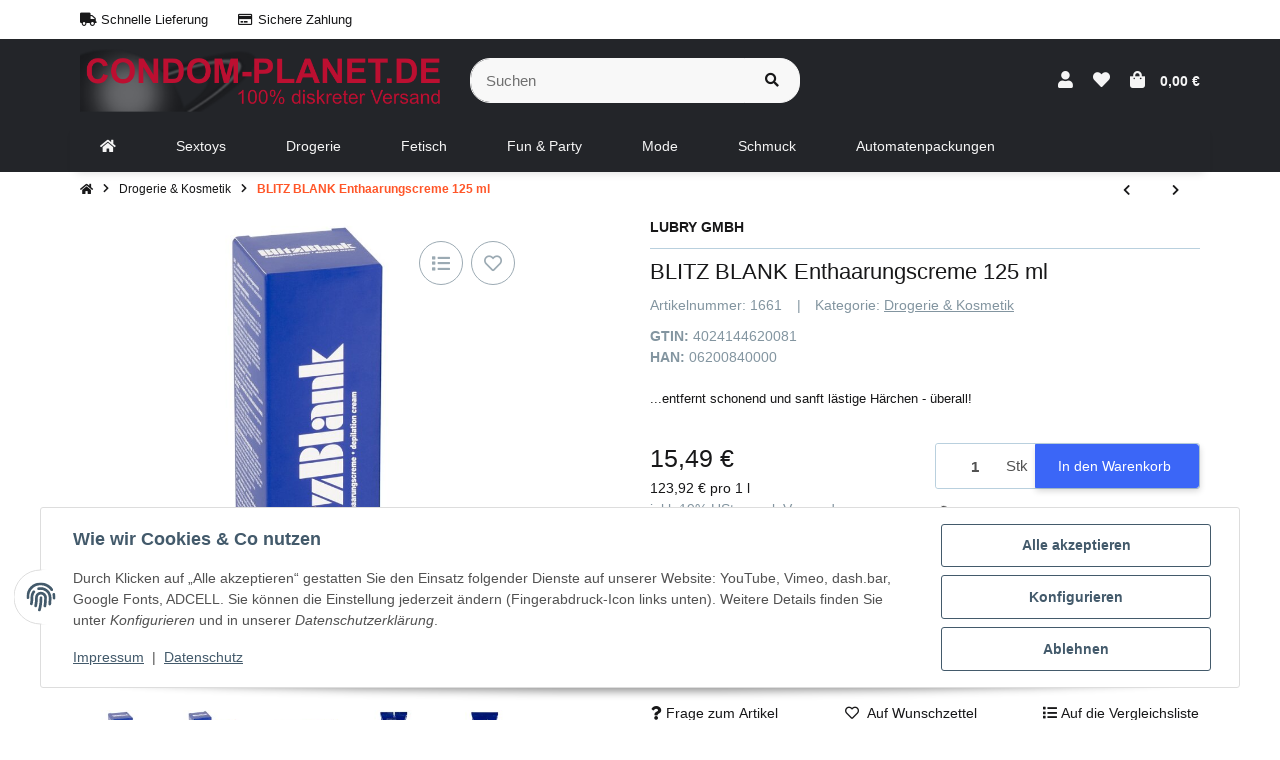

--- FILE ---
content_type: application/javascript
request_url: https://www.condom-planet.de/templates/easyTemplate360/js/easytemplate/shorten-to-plugin.min.js?v=2.0.47
body_size: 563
content:
!function(i,t,n){"use strict";var e={DEFAULTS:{maxHeight:{xs:0,sm:0,md:0,lg:0,xl:0},triggerMore:".et-shorten-to-more",triggerLess:".et-shorten-to-less",textContainer:".et-shorten-to-text",animationSpeed:500,autoHeight:!1},options:null,element:null,initialHeight:0,initialColumns:"auto",$textContainer:null,$triggerMore:null,$triggerLess:null,autoHeight:!1,init:function(t,e){this.element=t,this.options=i.extend(this.options,{maxHeight:this.$el.data("shorten-to"),textContainer:this.$el.data("shorten-to-text"),triggerMore:this.$el.data("shorten-to-more"),triggerLess:this.$el.data("shorten-to-less"),animationSpeed:this.$el.data("shorten-to-speed"),autoHeight:this.$el.data("shorten-to-height-auto")}),this.$triggerMore=this.$el.parent().find(this.options.triggerMore).first(),this.$triggerMore.length&&(this.$triggerLess=this.$el.parent().find(this.options.triggerLess).first(),this.autoHeight=this.options.autoHeight??this.DEFAULTS.autoHeight,(t=this.$el.parent().find(this.options.textContainer).first()).length?this.$textContainer=t:this.$textContainer=this.$el,this.$textContainer.hasClass("initialized")||(this.$textContainer.addClass("et-shorten-to-text"),this.setHeight()))},setHeight:function(){var t=parseInt(this.options.maxHeight[n.current()])||0;this.$textContainer.addClass("initializing"),this.initialHeight=this.$textContainer.outerHeight(),this.initialColumns=this.$textContainer.css("column-count"),0<t&&this.initialHeight>t&&(this.$textContainer.css({columnCount:1}),this.$textContainer.css("height",t),this.$el.addClass("et-shorten-to-collapsed"),this.$triggerMore.attr("aria-expanded",!1),this.$triggerMore.show(),this.$triggerLess.attr("aria-expanded",!1),this.$triggerLess.hide(),this.registerEvents()),this.$textContainer.addClass("initialized").removeClass("initializing"),this.Events.publish("easytemplate/Plugin/etShortenToPlugin/onSetHeight",[this,{maxHeight:t}])},registerEvents:function(){const e=this,i=parseInt(this.options.maxHeight[n.current()])||0;this.$triggerMore.on("click",function(t){t.preventDefault(),e.$textContainer.css({columnCount:e.initialColumns}),e.autoHeight?e.$textContainer.css({height:"auto"}):e.$textContainer.animate({height:e.initialHeight+"px"},e.options.animationSpeed,function(){e.$textContainer.css({height:"auto"})}),e.$el.removeClass("et-shorten-to-collapsed"),e.$triggerMore.attr("aria-expanded","true"),e.$triggerMore.hide(),e.$triggerLess.attr("aria-expanded","true"),e.$triggerLess.show()}),this.$triggerLess.on("click",function(t){t.preventDefault(),e.$textContainer.css({columnCount:1}),e.autoHeight?e.$textContainer.css({height:i+"px"}):e.$textContainer.animate({height:i+"px"},e.options.animationSpeed),e.$el.addClass("et-shorten-to-collapsed"),e.$triggerMore.attr("aria-expanded","false"),e.$triggerMore.show(),e.$triggerLess.attr("aria-expanded","false"),e.$triggerLess.hide()}),this.Events.publish("easytemplate/Plugin/etShortenToPlugin/onRegisterEvents",[this,{maxHeight:i}])}};if(!t.easytemplate&&!t.easytemplate.PluginManager)throw Error("Cannot initialize Easytemplate Plugin. plugin-manager.js has to be loaded first!");const s=t.easytemplate.PluginManager;s.addPlugin("[data-shorten-to]",e,"etShortenToPlugin"),i(t).on("article-variation-loaded.et evo:loaded.evo.content",function(){s.reinitialize("etShortenToPlugin")})}(jQuery,(document,window),ResponsiveBootstrapToolkit);